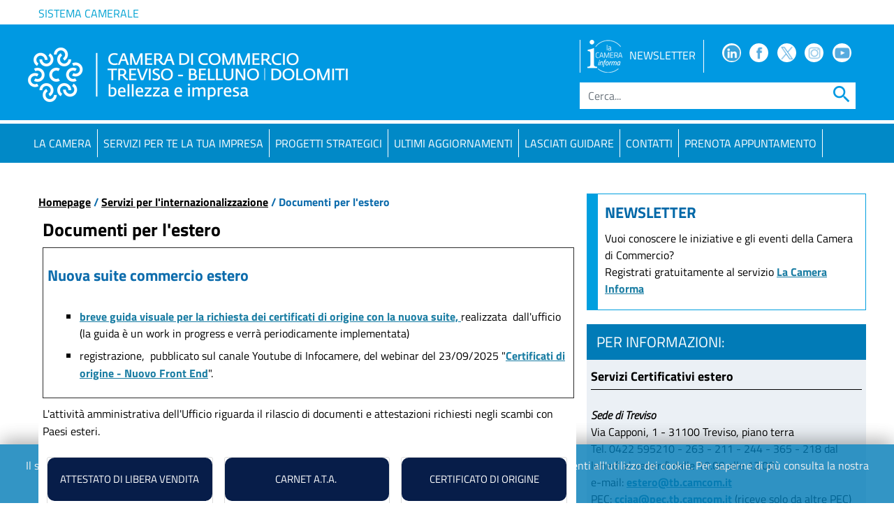

--- FILE ---
content_type: text/html
request_url: https://www.tb.camcom.gov.it/content/14825/estero/DocumentiEstero/
body_size: 44578
content:


<!doctype html>
<!--[if IE 8]><html class="no-js ie89 ie8" lang="it"><![endif]-->
<!--[if IE 9]><html class="no-js ie89 ie9" lang="it"><![endif]-->
<!--[if (gte IE 9)|!(IE)]><!-->
<html lang="it">
  <head>
    <!-- Required meta tags -->
    <meta charset="windows-1252">

    <meta name="description" content="Sito istituzionale della Camera di Commercio di Treviso: informazioni e modulistica per iscrizione/cancellazione a Registro Imprese, Albo Imprese Artigiane, Albi e Ruoli, deposito marchi e brevetti, informazioni su bandi, concorsi, corsi, finanziamenti a favore delle Imprese della provincia, borsa merci, indici ISTAT, commercio estero, studi" />
    <meta name="keywords" content="iscrizione imprese, iscrizione artigiani, iscrizione albi e ruoli, deposito brevetti e marchi, finanziamenti, contributi, servizi alle imprese, corsi e formazione, studi, tutela consumatore, borsa merci, indici istat, commercio estero" />
    <meta name="robots" content="index, all" />
    <meta name="copyright" content="Copyright &copy; Camera di Commercio di Treviso 1998-2018" />
    <meta name="language" content="it" />
    <meta name="author" content="Ufficio Relazioni con il Pubblico della Camera di Commercio di Treviso - www.tv.camcom.gov.it" />
    <meta property="og:title" content="Documenti per l'estero - CCIAA Treviso-Belluno"> <meta property="og:description" content="Documenti per l'estero - CCIAA Treviso-Belluno"> 

    <meta http-equiv="x-ua-compatible" content="ie=edge">
    <meta name="viewport" content="width=device-width, initial-scale=1, shrink-to-fit=no">

  <script>
   /* WebFontConfig = {
      google: {
        families: ['Titillium+Web:300,400,600,700,400italic:latin']
      }
    };
    (function() {
      var wf = document.createElement('script');
      wf.src = 'https://ajax.googleapis.com/ajax/libs/webfont/1/webfont.js';
      wf.type = 'text/javascript';
      wf.async = 'true';
      var s = document.getElementsByTagName('script')[0];
      s.parentNode.insertBefore(wf, s);
    })();*/
  </script>

  
  <!-- Matomo -->
<script>
  var _paq = window._paq = window._paq || [];
  /* tracker methods like "setCustomDimension" should be called before "trackPageView" */
  _paq.push(['trackPageView']);
  _paq.push(['enableLinkTracking']);
  (function() {
    var u="//matomo.t2i.it/";
    _paq.push(['setTrackerUrl', u+'matomo.php']);
    _paq.push(['setSiteId', '3']);
    var d=document, g=d.createElement('script'), s=d.getElementsByTagName('script')[0];
    g.async=true; g.src=u+'matomo.js'; s.parentNode.insertBefore(g,s);
  })();
</script>
<!-- End Matomo Code -->

<script src="https://code.jquery.com/jquery-3.6.2.min.js"></script>

  

    <!-- Bootstrap CSS -->
   <!-- <link rel="stylesheet" href="https://maxcdn.bootstrapcdn.com/bootstrap/4.0.0/css/bootstrap.min.css" integrity="sha384-Gn5384xqQ1aoWXA+058RXPxPg6fy4IWvTNh0E263XmFcJlSAwiGgFAW/dAiS6JXm" crossorigin="anonymous">-->
<link rel="stylesheet" href="https://cdn.jsdelivr.net/npm/bootstrap@4.6.2/dist/css/bootstrap.min.css" integrity="sha384-xOolHFLEh07PJGoPkLv1IbcEPTNtaed2xpHsD9ESMhqIYd0nLMwNLD69Npy4HI+N" crossorigin="anonymous">   
     <link rel="stylesheet" href="/css/main.css?data=18122025">     
     
		    
       <link rel="stylesheet" href="/css/layout.css?data=18122025">
         

    <title>Documenti per l'estero - CCIAA Treviso-Belluno</title>
    
    <style>
#contenuto div {
  /*  margin-top: 0px !important;
    padding: 0px !important;*/
}

.titolo_ufficio {
	    font-size: 1.1rem;
	border-bottom: 1px solid;
    display: block;
    padding: 5px 0px;
	font-size:
	
	}
	

    </style>

  </head>
  <body>
  
	<div id="cookieBar">
	  <p>Il sito utilizza cookie tecnici, analytics e di terze parti per la propria funzionalit&agrave;. Continuando la navigazione acconsenti all'utilizzo dei cookie. Per saperne di pi&ugrave; consulta la nostra <a title="Note legali - Utilizzo dei cookie" href="https://www.tb.camcom.gov.it/content/394/Privacy/">Cookie Policy</a><span>&nbsp;|&nbsp;</span><a  tabindex="1" href="http://www.tb.camcom.gov.it/content.asp?id_content=14825&title=estero&amp;cookieBarRead=1" class="cb-enable" title="L'avviso relativo all'utilizzo dei cookie verr&agrave; considerato come letto, quindi rimosso e non pi&ugrave; riproposto">Chiudi avviso</a></p></div>

  <script>
  $(document).ready(function(){
   $("img[src='/uploads/_file in comune/loghi/logo_parita-genere-vettoriale.png']").hide();
  });
  </script>  

  
  <header>
    <div class="container-fluid" id="top_bar_white" style="background-color:#ffffff;color:#00A2D2;">
    	<div class="container">
        <div class="row" style="height:35px;">
          <div class="col vcenter" style="line-height:35px;">
              <a href="http://www.unioncamere.gov.it/" title="link a sito esterno: unioncamere.it"  class="upper vcenter" style="color: #00A2D2;"> Sistema camerale</a>           
          </div>                       
        </div>      
      </div>
    </div>  
    <div class="container-fluid" id="top_bar1">
    	<div class="container" style="padding-left:0px;">
      	  <div class="row no-gutters" style="padding-top: 1.4rem!important; min-height:70px;" >    
        	<div class="col-md-8 col-sm-9 col-xs-12">                       
            </div> 
            <div class="col-md-4 col-sm-3 col-xs-12 d-none d-sm-block">
                 <div  class="nav_tools clearfix" style="width:100%; height: 40px; line-height:40px;  ">
                    <div class="row no-gutters">
                        <div class="col">
                            <!--<div class="text-center" style="border-left:1px solid #FFFFFF;float:left; width:30%">
                            <a href="#">ENG</a>
                            </div> -->   
                            <div class="text-center" style="border-left:1px solid #FFFFFF;border-right:1px solid #FFFFFF;float:left; width:90%">
                            <a href="/newsletter/presentazione.asp" title="Iscriviti alla newsletter mensile"><img src="/images/cinforma_white.png" width="50" style="margin-right:10px;" alt="iscrizione newsletter">NEWSLETTER</a>
                            </div>                                                         
                        </div>
                        <div class="col nav_social text-center"><div style="float:left; width:20%;"><a target="_blank" href="https://www.linkedin.com/company/camera-di-commercio-di-treviso-belluno/" title="Sito esterno: seguici su Linkedin" style=" background-image:url(/images/ico_linkedin.png); background-repeat:no-repeat; background-size:24px;background-position: center; "><b>Facebook</b></a> </div>     
                            <div style="float:left; width:20%;"><a target="_blank" href="https://www.facebook.com/tbcamcom/" title="sito esterno: Seguici su Facebook" style=" background-image:url(/images/ico_facebook.png); background-repeat:no-repeat; background-size:24px;background-position: center; "><b>Facebook</b></a> </div>               
                            <div style="float:left; width:20%;"><a target="_blank" href="https://twitter.com/tbcamcom" title="sito esterno: Seguici su Twitter" style=" background-image:url(/images/ico_twitter.png?12102023); background-repeat:no-repeat; background-size:24px;background-position: center; "><b>Twitter</b></a> </div>               
                            <div style="float:left; width:20%;"><a target="_blank" href="https://www.instagram.com/trevisobellunosystem/" title="sito esterno: Seguici su Instagram" style=" background-image:url(/images/ico_instagram.png); background-repeat:no-repeat;  background-size:24px;background-position: center; "><b>Instagram</b></a> </div>               
                            <div style="float:left; width:20%;"><a target="_blank" href="https://www.youtube.com/channel/UCQ-QY2jINE_XXETqN2C58Kw" title="sito esterno: Seguici su Youtube" style=" background-image:url(/images/ico_youtube.png); background-repeat:no-repeat;  background-size:22px;background-position: center; "><b>Youtube</b></a> </div>                                                                                          
                        </div>
                    </div>
                 </div>                            
            </div>
          </div>
       </div>      
     </div> 
     <div id="sticky">
        <div class="container-fluid" id="top_bar2">
            <div class="container" style="padding-left:0px;">
              <div class="row no-gutters" style="padding-bottom: 1.0rem!important; padding-top: 0.8rem!important; min-height:50px;" >    
                <div class="col-md-8 col-sm-9 col-xs-12">  
                    <a style="position:absolute; bottom:0;margin-bottom: 10px;" href="/" title="Home page - CCIAA Treviso-Belluno" class="pad-brand">
                        <img src="/images/nuove/logo_bianco_piccolo.png" style="max-width:100%" class="visible-print-block logo-print" id="logo" alt="Logo della Camera di Commercio di Treviso-Belluno - Link per tornare alla Home Page">  
                    </a>
                                     
                </div> 
                <div class="col-md-4 col-sm-3 col-xs-12 hidden-xs">
                    <div class="nav_search clearfix">
											<form action="/search.asp" id="SearchHeader" method="get" class="no_margin no_padding">    
                        <label for="q" class="goaway">Cerca...</label>
                        <!--<input type="hidden" name="ie" value="ISO-8859-1" />-->
                        <input class="form-control" type="text" name="q" id="q" placeholder="Cerca..." maxlength="200" title="Cerca">
                        <button type="submit" class="btn btn-default btn-sm">
                          <i class="material-icons md-24" style="font-size:2rem">search</i>  
                        </button>
                      </form>
                    </div>                              
                </div>
              </div>
           </div>      
         </div>  
      <nav class="navbar-expand-lg navbar-dark sticky-mobile" id="bottom_bar2" style="z-index:999; width:100%; background-color: #0189c7;">
        <button class="navbar-toggler" type="button" data-toggle="collapse" data-target="#navbarSupportedContent" aria-controls="navbarSupportedContent" aria-expanded="false" aria-label="Toggle navigation">
          <span class="navbar-toggler-icon"></span>
        </button>      
            <div class="container-fluid sticky-mobile">
        
              <div class="collapse navbar-collapse container" id="navbarSupportedContent" style="   padding: .5rem 1rem; padding-left: 0px; ">
                <ul class="navbar-nav mr-auto">                      
                  <li class="nav-item">
                    <a class="nav-link" title="La camera di commercio" href="/content/55/La-Camera-/">La Camera</a>
                  </li>
                  <li class="nav-item">
                    <a class="nav-link" title="Verifica il percorso amministrativo per aprire un'attivitï¿½" href="/content/37/Bisogni/">Servizi per te la tua impresa</a>
                  </li>
                  <li class="nav-item">
                    <a class="nav-link" title="Progetti strategici" href="/content/14850/progettistrategici/">Progetti strategici</a>
                  </li>                  
                  <li class="nav-item">
                    <a class="nav-link" title="ultimi aggiornamenti" href="/news.asp">Ultimi aggiornamenti</a>
                  </li> 
                              
                  <li class="nav-item">
                    <a class="nav-link" title="Lasciati guidare" href="/indice_ragionato.asp" style=" color:#FFFFFF;  text-transform:uppercase; border:0px; margin:0px;">Lasciati guidare</a>
                  </li>    
                  <li class="nav-item">
                    <a class="nav-link" title="Contatti" href="/content/31/Uffici/" style=" color:#FFFFFF;  text-transform:uppercase; border:0px; margin:0px;">Contatti</a>
                  </l >
                  <li class="nav-item">
                    <a class="nav-link" title="ultimi aggiornamenti" href="/content/15332/Servizi/Agendaappuntamenti/">PRENOTA APPUNTAMENTO</a>
                  </li>                   
                  </div>        
        </div>
      </nav>
    </div>
  </header>
	<div id="wrap-top" class="wrapper-top container">
    <div id="testo" style="margin-top:20px;">
    	<div class="row">
      		<div class="col-md-8 col-sm-8 col-xs-12" id="parte_centrale" style="z-index:1">
          
            <div id="content">
              <div id="percorso" style="margin-bottom:10px;">
              <a href="/" title="torna all'homepage">Homepage</a>
               / <a href="/content/603/estero/">Servizi per l'internazionalizzazione</a> / Documenti per l'estero                         
              </div>  
              <!--<h1>Documenti per l'estero</h1>-->
            </div> 

						<div id="contenuto">
					<h1>Documenti per l'estero</h1>
<table style="border-collapse: collapse; width: 100%;" border="1">
<tbody>
<tr>
<td style="width: 100%;">
<h2 class="news">Nuova suite commercio estero</h2>
<div>
<ul>
<li><span style="font-size: 1rem;"><a  href="/uploads/COM/pdf/Guida%20sintetica%20Nuova%20suite%20CO_01.pdf">breve guida visuale per la richiesta dei certificati di origine con la nuova suite, </a>realizzata  dall'ufficio (la guida è un work in progress e verrà periodicamente implementata)</span></li>
<li>
<p>registrazione,  pubblicato sul canale Youtube di Infocamere, del webinar del 23/09/2025 "<a  href="https://www.youtube.com/watch?v=xBpSFcle5CQ">Certificati di origine - Nuovo Front End</a>".</p>
</li>
</ul>
</div>
</td>
</tr>
</tbody>
</table>
<p>L'attività amministrativa dell'Ufficio riguarda il rilascio di documenti e attestazioni richiesti negli scambi con Paesi esteri.</p>
<div class="cards row">
<div class="col-lg-4 col-md-4 col-sm-12 col-xs-12 no-gutters">
<div class="cards-container">
<div class="cards-immagine">
<div class="bottone_blu_small"><a title="Attestato di libera vendita"  href="/content/12535/Bisogni/Segue----/AttestatoLiberaVendita.html">Attestato di libera vendita</a></div>
</div>
<div class="cards-titolo piccolo">Il documento attesta che i beni esportati sono liberamente venduti all’interno del territorio italiano o unionale.</div>
</div>
</div>
<div class="col-lg-4 col-md-4 col-sm-12 col-xs-12 no-gutters">
<div class="cards-container">
<div class="cards-immagine">
<div class="bottone_blu_small"><a title="Carnet A.T.A. per esportazione temporanea di merci"  href="/content/10983/Bisogni/Segue----/CarnetATA.html">Carnet A.T.A. </a></div>
</div>
<div class="cards-titolo piccolo">Documento doganale internazionale che consente e facilita l'importazione e l'<strong>esportazione temporanea di merci</strong> nei Paesi aderenti alla Convenzione ATA.</div>
</div>
</div>
<div class="col-lg-4 col-md-4 col-sm-12 col-xs-12 no-gutters">
<div class="cards-container">
<div class="cards-immagine"><!-- This will not be inserted -->
<div class="bottone_blu_small"><a title="Certificato di origine per l'estero"  href="/content/14826/estero/DocumentiEstero/Certificatiorigine/">Certificato di origine</a></div>
</div>
<div class="cards-titolo piccolo">Documenti rilasciati dalle Camere di Commercio per <strong>attestare l'origine non preferenziale dei prodotti esportati</strong> in Paesi stranieri.</div>
</div>
</div>
</div>
<div class="cards row">
<div class="col-lg-4 col-md-4 col-sm-12 col-xs-12 no-gutters">
<div class="cards-container">
<div class="cards-immagine">
<div class="bottone_blu_small"><a title="Numero meccanografico per imprese esportatrici"  href="/content/10982/Bisogni/Segue----/Numero_Meccanografico.html">Numero meccanografico per imprese esportatrici</a></div>
</div>
<div class="cards-titolo piccolo"><strong>È un codice alfanumerico</strong> a 8 caratteri <strong>attribuito per finalità statistiche </strong>agli operatori e operatrici abituali con l'estero.</div>
</div>
</div>
<div class="col-lg-4 col-md-4 col-sm-12 col-xs-12 no-gutters">
<div class="cards-container">
<div class="cards-immagine">
<div class="bottone_blu_small"><a title="Visti su documenti per l'estero"  href="/content/10981/Bisogni/Segue----/Visti_ImpExp.html">Visti su documenti per l'estero</a></div>
</div>
<div class="cards-titolo piccolo">Vengono apposti su atti e dichiarazioni a valere all’estero .</div>
</div>
</div>
<div class="col-lg-4 col-md-4 col-sm-12 col-xs-12 no-gutters">
<div class="cards-container">
<div class="cards-immagine"><!-- This will not be inserted -->
<div class="bottone_blu_small"><a title="Altri adempimenti"  href="/content/14717/Bisogni/Segue----/Anexo/">Altri adempimenti</a></div>
</div>
<div class="cards-titolo piccolo">Anexo IX (Brasile), Attestatione de libre commercialisation (Algeria), Exporter Registry Form (Turchia).</div>
</div>
</div>
</div>
<div class="cards row">
<div class="col-lg-4 col-md-4 col-sm-12 col-xs-12 no-gutters">
<div class="cards-container">
<div class="cards-immagine">
<div class="bottone_blu_small"><a title="CONFLITTO RUSSIA/UCRAINA"  href="/content/15043/estero/DocumentiEstero/ConflittoUcrainaRussia/" target="_blank" rel="noopener">Conflitto russia/ucraina</a></div>
</div>
<div class="cards-titolo piccolo">Indicazioni utili in ordine alla situazione di crisi internazionale derivante dal conflitto in atto nell'Europa dell'Est. </div>
</div>
</div>
<div class="col-lg-4 col-md-4 col-sm-12 col-xs-12 no-gutters">
<div class="cards-container">
<div class="cards-immagine">
<div class="bottone_blu_small"><a title="Carnet T.I.R. per merci in transito (<em>competenza Unioncamere</em>)"  href="https://www.unioncamere.gov.it/">Carnet T.I.R. </a></div>
</div>
<div class="cards-titolo piccolo">Competenza Unioncamere</div>
</div>
</div>
</div>
<p> </p>
<hr />
<p><img src="/uploads/_file in comune/loghi/logo_parita-genere-vettoriale.png" alt="Linguaggio adeguato alla Parità di Genere (PDG)" width="240" height="" /></p>

            </div>
            
          
          </div>
          
      		<div class="col-md-4 col-sm-4 col-xs-12" style=" padding:0px; margin:0px;">
            	<!--<a href=" https://forms.gle/FaWb69LH2nszyVx8A" target="_blank" style="margin-bottom:10px; margin-top:0px;  display:block;text-align:center" title="Valuta i servizi della  Camera di Commercio di Treviso-Belluno | Dolomiti">
				 <img src="https://www.tb.camcom.gov.it/uploads/_file%20in%20comune/immagini%20condivise/URP-customergenerale2025-icona.png" alt="Valuta i servizi della  Camera di Commercio di Treviso-Belluno | Dolomiti" style="width:60%"></a>-->


            <div class="bordato_arancione" style="    clear: right;    padding: 0; padding:10px; margin-bottom:20px; border-color: #009fdf; border-left: 16px solid #009fdf;">
            <p class="news grande blu"><strong>NEWSLETTER</strong></p>
            <p>Vuoi conoscere le iniziative e gli eventi della Camera di Commercio?<br>
            Registrati gratuitamente al servizio <a href="https://camerainforma.camcom.it/tb/" style="font-weight:bold" title="Link al questionario CUSTOMER SATISFACTION 2021">La Camera Informa</a></p>
            </div>  
            
            <!--<div class="bordato_arancione" style="    clear: right;    padding: 0; padding:10px; margin-bottom:20px;">
            <p class="news grande blu"><strong>CUSTOMER SATISFACTION 2025</strong></p>
            </div> -->       
					
      <div id="ufficio">
	      <div class="titolo"><p>Per informazioni:</p></div>      
      
         <p class="dati">
	         <strong class="titolo_ufficio">Servizi Certificativi estero<br /></strong>
				
				
         <br><strong style=" font-style:italic">Sede di Treviso</strong><br>
        Via Capponi, 1 - 31100 Treviso, piano terra</br>

				
            Tel. 0422 595210 - 263 - 211 - 244 - 365 - 218 dal luned&igrave; al venerd&igrave; dalle 10.00 alle 12.00<br />
				
            	e-mail: <a href="mailto:estero@tb.camcom.it" title="Scrivi a estero@tb.camcom.it">estero@tb.camcom.it</a><br />
            
               	PEC: <a href="mailto:cciaa@pec.tb.camcom.it" title="Scrivi alla PEC cciaa@pec.tb.camcom.it">cciaa@pec.tb.camcom.it</a>
                 (riceve solo da altre PEC)<br /><br />
            <strong>Customer Satisfaction: </strong>la tua opinione &egrave; importante per noi! Ti invitiamo a dedicare qualche minuto per compilare il <a title="Compila il questionario di customer del PID" href="https://forms.gle/y9uVTux1bCKyQhV96" target="_blank" rel="noopener"><strong>questionario online</strong></a> e aiutarci a migliorare il nostro servizio.<br /><br />  <strong>Orario</strong><br />mattino: 9.00 - 12.30 dal luned&igrave; al venerd&igrave;<br />pomeriggio: mercoled&igrave; 15.00 - 16.30
<br /><strong>AGOSTO: servizio sospeso il pomeriggio</strong>
<br />Santo Patrono: 27 aprile<br /><br />Capo Settore: Paolo Grigoletto<br />Capo Ufficio: Giuseppe Fonte Basso
         </p>
  		
         <p class="dati">
	         <strong class="titolo_ufficio">Servizi Certificativi estero<br /></strong>
				
				
         <br><strong style=" font-style:italic">Centro Polifunzionale di Belluno</strong><br>
        Piazza S. Stefano 15/17 - 32100 Belluno, 2° piano</br>

				
            Tel. 0437 955136<br />
				
            	e-mail: <a href="mailto:estero.belluno@tb.camcom.it" title="Scrivi a estero.belluno@tb.camcom.it">estero.belluno@tb.camcom.it</a><br />
            
               	PEC: <a href="mailto:cciaa@pec.tb.camcom.it" title="Scrivi alla PEC cciaa@pec.tb.camcom.it">cciaa@pec.tb.camcom.it</a>
                 (riceve solo da altre PEC)<br /><br />
             <strong>Orario</strong><br />mattino: 9.00 - 12.30 dal luned&igrave; al venerd&igrave;<br />pomeriggio: gioved&igrave; 15.00 - 16.30
<br /><strong>AGOSTO: servizio sospeso il pomeriggio</strong>
<br />Santo Patrono: 11 novembre
<br /><br />Capo Settore e capo ufficio ad interim: Paolo Grigoletto
         </p>
  		
        </div>
        <div class="jaws">| <a href="#inizioHTML">torna al men&ugrave; principale della pagina &raquo;</a> |</div>
        <hr class="jaws" />  
      
                      <h2 class="barra_blu">Notizie</h2>
                      <div class="sfondo_grigio">
                      <ul class="punto_rosso">
                    
												<li>
														<a title="ultime notizie: IX Foro PYMES: Treviso al centro del dialogo economico tra Europa e America Latina" href="/CCIAA_news.asp?cod=2752">IX Foro PYMES: Treviso al centro del dialogo economico tra Europa e America Latina</a><br>
													Un evento strategico per le PMI e le nuove alleanze internazionali                   
												</li>           
										 
												<li>
														<a title="ultime notizie: Nuova procedura di legalizzazione fatture verso UAE" href="/CCIAA_news.asp?cod=2233">Nuova procedura di legalizzazione fatture verso UAE</a><br>
													Introduzione nuovo sistema per l'attestazione elettronica delle fatture commerciali di importazione di valore pari o superiore a 10.000 AED                   
												</li>           
										 
                      </ul>
                      </div> 
                    
										<h2 class="barra_blu">Formazione</h2>
										<div class="sfondo_grigio"> 
                    <table><tbody></tbody></table>
                    </div>	
                     

            <div class="box_grigio" style="padding: 10px 5px 10px 10px;">
            <a href="/content/340/URP/" title="URP - Relazioni con il Pubblico"><img src="/images/URP/logo.gif" width="80" height="38" alt="Logo dell'URP" style="padding-right:10px; font-weight:normal; color:#000000"> Comunicazione istituzionale - URP</a>
            </div>
            <div style="clear:both"></div>
            
					<!--	<div id="urp">

            <a href="/content/340/URP/" title="URP - Relazioni con il Pubblico"><img src="/images/URP/logo.gif" width="80" height="38" alt="Logo dell'URP" class="float_left"> Comunicazione istituzionale - URP</a>
            <p class="clear_left"></p>
            </div>-->
             
          </div> 
                
      </div>
    </div>

  </div>
           <!--Footer-->
        <footer>
            <div class="container-fluid" id="top_footer">
                <div class="container" style="padding-top:20px;padding-bottom:20px;">
                <div class="row">     
                	<div class="col-lg-4 col-md-4">
                    	<img src="/images/nuove/logo_bianco_piccolo.png" id="logo-footer" style="padding-bottom:10px; width:90% !important" alt="Logo della CCIAA Treviso-Belluno">
                      <br> <br><strong>Sede di Treviso:</strong><br>piazza Borsa n. 3/b
                        - 31100 TREVISO
                      <br> <br><strong>Sede operativa di Treviso:</strong><br>via Pinelli n. 26/A, con accesso da via Capponi n. 1 - 31100 TREVISO                    
                         <br><br><strong>Sede secondaria di Belluno:</strong><br>piazza Santo Stefano n. 15/17
                        - 32100 BELLUNO
                       <br>  <br><strong>Sede di Conegliano:</strong><br>Via Angelo Parrilla n. 3
                        - 31015 Conegliano



                        <!--<br> <br><strong>Sede di Treviso:</strong><br>piazza Borsa n. 3/b
                        - 31100 TREVISO
                        <br>tel. +39 0422 5951
                        <br><strong>Sede di Belluno:</strong><br>piazza Santo Stefano n. 15/17
                        - 32100 BELLUNO
                        <br>tel. +39 0437 955111
                        <br><strong>Sede di Conegliano:</strong><br>Via Angelo Parrilla n. 3
                        - 31015 Conegliano
                        <br>tel. +39 0438 23781-->
                        <br><br>tel. +39 0422 5951 (numero unico attivo per tutte le sedi)
                        <br>PEC: <a href="mailto:cciaa@pec.tb.camcom.it">cciaa@pec.tb.camcom.it</a> <span style="font-size:14px; font-style:italic">( riceve solo da altre PEC )</span><br><a href="mailto:presidenza@tb.camcom.it">presidenza@tb.camcom.it</a>
                        <br><br>C.F. 04787880261 / P.IVA 04787880261 
                    </div>
                    <div class="col-lg-8 col-md-8">
                    	<div class="row">
                        	<div class="col-lg-4 col-md-4 col-sm-6">
                            	<ul>
                                    <li><a href="/content/55/La-Camera-/" title="">La Camera di Commercio</a></li>
                                    <li><a href="/content/15219/La-Camera-/organi_e_dirigenza.htmlPresidente/" title="Il Presidente">Il Presidente</a></li>
                                    <li><a href="/content/15220/La-Camera-/organi_e_dirigenza.htmlSegretarioGenerale/"  title="Il Segretario Generale">Il Segretario Generale</a></li>
                                    <li><a href="/content/14842/Trasparenz/Servizi/Cartadeiservizi/Lacamera/" title="Storia">Storia</a></li>
                                    <li><a href="/content/31/Uffici/" title="">Articolazione degli uffici</a></li>
                                    <li><a href="/content/170/strutture-/" title="">Strutture collegate</a></li>
                                    <li><a href="/content/522/Trasparenz/" title="">Amministrazione trasparente</a></li>
                                    <li><a href="/content/13270/La-Camera-/Specimen_firme.htm" title="">Specimen firme</a></li>
                                    <li><a href="/content/13272/La-Camera-/Albo_camerale.htm" title="">Albo camerale informatico</a></li>
                                    <li><a href="/content/14530/elenco_fornitori.html" title="">Elenco operatori economici</a></li>
                                    <li><a href="/content/450/creo/CSR/" title="">Imprese sostenibili: <abbr title="Environment, Social, Governance">ESG</abbr> e <abbr title="Corporate Social Responsability">CSR</abbr></a></li>                                  
                                </ul>
                            </div>
                            <div class="col-lg-4 col-md-4 col-sm-6">
                            	<ul>
                                    <li><a href="/content/617/Areastampa/" title="">Ufficio stampa</a></li>
									<li><a href="/content/15541/La-Camera-/Certificazioni/" title="">Qualit&agrave; e Parit&agrave; di genere</a></li>

                                    <li><a href="/content/488/La-Camera-/Regolament/" title="patrocini">Patrocini - modalit&agrave;</a></li>
                                    <li><a href="/content/14417/La-Camera-/Logo_cameracommercio.htm" title="logo tipo">Logotipo</a></li>
                                    <li><a href="/content/340/URP/" title="logo tipo">URP - ufficio relazioni con il pubblico </a></li>

                                    <li><a href="/content/571/Newsletter/" title="">Archivio newsletter</a></li>                                                               
                                </ul>                            
                            </div>
                            <div class="col-lg-4 col-md-4 col-sm-6">
                            	<ul>
                                 <li><a href="/content/632/Trasparenz/GareContr/" title="">Gare</a></li>
                                 <li><a href="/content/650/Trasparenz/Bandi/" title="">Concorsi</a></li>
                                 <li><a href="/content/10142/scelti-per/LinkNormativaDiritto.html" title="">Normativa</a></li>
                                 <li><a href="/content/229/Modulistic/" title="">Documenti</a></li>
                                 <li><a href="/content/38/Servizi/" title="">Servizi on-line</a></li>
                                 <li><a href="/content/12929/Bisogni/di-Certifi/servizio_PA.htm" title="">Verifiche PA</a></li>
                                 <li><a href="/content/14531/Telefonate_ContiCorrenti.html" title=""> Bollettini ingannevoli</a></li>
                                 <li><a href="/content/509/scelti-per/" title="">Elenco siti tematici</a></li>                                 
                                </ul>                             
                            </div>
                        </div>
                        <div id="footer-sub">
                        	<ul>
                            	<li><a href="/mappa.asp" title="">Mappa del sito</a></li>
                                <li><a href="/content/14532/help.htmll" title="">Accesso rapido</a></li>
                                <li><a href="/documenti_piu_visti.asp?anno=2025" title="">Documenti pi&ugrave; visti</a></li>
                                <li><a href="/content/14533/note_legali.html" title="">Note legali</a></li>
                                <li><a href="/content/394/Privacy/" title="">Privacy</a></li>
                                <li><a href="/content/15266/Trasparenz/Altro/Catalogo_dati.htmobiettiviaccessibilita/" title="">Accessibilit&agrave;</a></li>
                            </ul>
                        </div>
                    </div>                 
                </div>      
              </div>
            </div> 
            <div class="container-fluid" id="bottom_footer">
            	<div class="container">
                	<div class="row">
                    	<div class="col-lg-4 col-md-4">
                            <p>
                            <!--  <span class="nascosto">|</span>
                            <a href="/content/12578/URP/Accessibilita.html" title="Questo sito ha ottenuto il Logo di Accessibilit&agrave;, ai sensi della Legge n. 4/2004"><img src="/images/logo_accessibilita.gif" alt="Logo attestante il superamento, ai sensi della Legge n. 4/2004, della verifica tecnica di accessibilit&agrave;" width="65"></a>
                            <span class="jaws">| 
                            <a href="/content/12578/URP/Accessibilita.html" title="Questo sito ha ottenuto il Logo di Accessibilit&agrave;, ai sensi della Legge n. 4/2004">Questo sito &egrave; accessibile</a> </span>
                            <span class="nascosto">|</span> <a href="http://validator.w3.org/check?uri=referer"><img src="/images/xhtml.gif" alt="Questo sito rispetta lo standard XHTML 1.0 Strict" width="65"></a> 
                          <span class="jaws">| <a href="http://validator.w3.org/check?uri=referer">Questo sito rispetta lo standard XHTML 1.0 Strict</a></span> <span class="nascosto">|</span>
                            <a href="http://www.w3.org/WAI/WCAG1AAA-Conformance"><img width="65" src="/images/AAA.gif" alt="Questo sito &egrave; conforme alle Linee Guida per l'Accessibilit&agrave; dei siti WEB 1.0, livello AAA"></a>
                            <span class="jaws">| <a href="http://www.w3.org/WAI/WCAG1AAA-Conformance">Questo sito &egrave; conforme alle Linee Guida per l'Accessibilit&agrave; dei siti WEB 1.0, livello AAA</a></span>
                            <span class="nascosto">|</span> <a href="http://jigsaw.w3.org/css-validator/validator?uri=http://www.tv.camcom.gov.it/" title="Questo sito utilizza fogli di stile validi"><img src="/images/css.gif" alt="Questo sito utilizza fogli di stile validi" width="65"></a>
                            <span class="jaws">| <a href="http://jigsaw.w3.org/css-validator/validator?uri=http://www.tv.camcom.gov.it/" title="Questo sito utilizza fogli di stile validi">Questo sito utilizza fogli di stile validi</a></span> <span class="nascosto">|</span>-->
                            </p>                        	
                        </div>
                        <div class="col-lg-12 col-md-12" id="credits">
                        	Tutto il materiale che costituisce il contenuto di questo sito &egrave; di propriet&agrave; della CCIAA di Treviso-Belluno - 1998/2026
                           <a href="/content/339/Qualita/" title=""> <img src="/uploads/_file%20in%20comune/loghi/QUA-Loghiunificati-web.png" alt="loghi qualità" style="max-width:280px; padding:10px;"></a>
                        </div>
                    </div>
                </div>
            </div>     	
        </footer>
        <!--/.Footer-->



    <!-- Optional JavaScript -->
    <!-- jQuery first, then Popper.js, then Bootstrap JS -->
<!--    <script src="https://code.jquery.com/jquery-3.2.1.min.js"></script>-->

    <script src="https://cdnjs.cloudflare.com/ajax/libs/popper.js/1.12.9/umd/popper.min.js" integrity="sha384-ApNbgh9B+Y1QKtv3Rn7W3mgPxhU9K/ScQsAP7hUibX39j7fakFPskvXusvfa0b4Q" crossorigin="anonymous"></script>
    <script src="https://maxcdn.bootstrapcdn.com/bootstrap/4.0.0/js/bootstrap.min.js" integrity="sha384-JZR6Spejh4U02d8jOt6vLEHfe/JQGiRRSQQxSfFWpi1MquVdAyjUar5+76PVCmYl" crossorigin="anonymous"></script>
    <script src="/js/jquery.sticky.js"></script>



<!--Plug-in Initialisation-->
<script>
  
  document.addEventListener("DOMContentLoaded", function() {
    const tag = document.createElement("algho-viewer");
    tag.setAttribute("bot-id","bc508ec082d869bcc867376be794f8be");
    tag.setAttribute("question-id", "822353");
    tag.setAttribute("question-repeat", "false");
    tag.setAttribute("auto-hide-message", "0");
    tag.setAttribute("widget", "true");
    tag.setAttribute("audio", "true");
    tag.setAttribute("voice", "true");
    var isMobile = ("ontouchstart" in document.documentElement && /mobi/i.test(navigator.userAgent));
    if (isMobile) {
      tag.setAttribute("open", "false");
    }
    tag.setAttribute("z-index", "9999");
    tag.setAttribute("welcome-back-suggestion", "true");
    tag.setAttribute("hide-past-history", "true");
    // tag.setAttribute("cookie-expire", "15min");
    tag.setAttribute("tooltip", "Ciao sono Aurora, come posso aiutarti?"); 
    tag.setAttribute("start-message", "Ciao io sono Aurora. Clicca qui per parlare con me.");
    tag.setAttribute("privacy-message","Proseguendo nella conversazione autorizzo il trattamento dei miei dati personali come specificato nell'<a href='https://www.tb.camcom.gov.it/content/15407/Privacy/Privacybot/' target='_blank'>Informativa</a> di cui dichiaro aver preso visione");     document.body.appendChild(tag);
    const script = document.createElement("script");
    script.setAttribute("id", "algho-viewer-module");
    script.setAttribute("type", "text/javascript");
    script.setAttribute("defer", "defer");
    script.setAttribute("charset", "UTF-8");
    script.setAttribute("src", "https://virtualassistant.alghoncloud.com/algho-viewer.min.js");
    document.body.appendChild(script);
});

</script>

    <!-- custom script-->
    
    
    
    <script>



//u ffici duplicati
$( document ).ready(function() {
$("a:not([href])").addClass("jumptarget");


});	


	
	var seen = {};
	$('.titolo_ufficio').each(function() {
			var txt = $(this).text();
			if (seen[txt])
					$(this).remove();
			else
					seen[txt] = true;
	});

//fine uffici duplicati	
	
	(function($) {
    "use strict";

    // manual carousel controls
    $('.next').click(function(){ $('.carousel').carousel('next');return false; });
    $('.prev').click(function(){ $('.carousel').carousel('prev');return false; });
    
})(jQuery);
		
		
		// barra superiore
		$(function() {
			
		var windowsize = $(window).width();
	
	if (windowsize > 990) {		
		$("#evidenza").show();
	

			$("#sticky").sticky({topSpacing:0,zIndex:9998});


			$('.collapse').on('show.bs.collapse', function () {
 			 $("#sticky").unstick();
			})		

			$('.collapse').on('hidden.bs.collapse', function () {
 			 $("#sticky").sticky({topSpacing:0,zIndex:9998});
			})					

			$("#sticky").on('sticky-start', function() {
				$(".form-control").addClass('form-small');
				$(".nav_search i").css('font-size','1.9rem');
				$("#logo").animate({
				   height: "-=40",
				}, { duration: 100, queue: false });
				$("#logo").animate({
				   'margin-bottom' : -15,
				}, { duration: 100, queue: false });
				$(".navbar-nav .nav-link").animate({
				   'padding-bottom' : 0,
				   'padding-top' : 0,
				}, { duration: 100, queue: false });	
				
					$( ".collapse" ).off( "show.bs.collapse" );
					$( ".collapse" ).off( "hidden.bs.collapse" );
							
			});
			  
			  $("#sticky").on('sticky-end', function() {
				  $(".form-control").removeClass('form-small');
				  $(".nav_search i").css('font-size','2rem');
				$("#logo").animate({
				   height: "+=40",
				}, { duration: 100, queue: false });
				$("#logo").animate({
				   'margin-bottom' : 0,
				}, { duration: 100, queue: false });
				$(".navbar-nav .nav-link").animate({
				   'padding-bottom' : 8,
				   'padding-top' : 8,
				}, { duration: 100, queue: false });

				$("#wrap-top").animate({
				   'padding-top' : 15,
				}, { duration: 100, queue: false });				
				


						$('.collapse').on('show.bs.collapse', function () {
						 $("#sticky").unstick();
						})		
			
						$('.collapse').on('hidden.bs.collapse', function () {
						 $("#sticky").sticky({topSpacing:0,zIndex:99999});
						})	
										  
			  });	
			} else {
				//$(".sticky-mobile").sticky({topSpacing:0,zIndex:99999});
			}

		});
		
		// fine Barra Supeiore
  </script>
  

  <script>
	/*per pagine con menu a tendina*/
		var select_code=0;
		$( document ).ready(function() {

				switch(location.pathname.substring(1)) {
						case 'content/13859/studi/report_congiunturali.htm':
								select_code=1
								break;
						case 'content/14868/studi/MonitorEconomia/DatiPubblicazioni/dati_provinciali/':
								select_code=1
								break;								
				}
			
			if (select_code==1) {
				cod='';
				if (cod) {
					$("table tr:not(:contains("+cod+"))").hide();
				}				
			}

			
		});	
		
  </script>
    
    
    <script>
		

		
		
	// Espande il menu se una voce viene selezionata
	$("#sottomenuNav .LIStrong, #sottomenuNav .LISel").attr("aria-expanded","true");
	
	// Per togliere il titolo replicato in Home di "In Evidenza"
	$(".H2Evid:eq(1)").html("").addClass("u-padding-all-xl");
	
	
$(window).ready(function () {
	

	
	//Inizializzazione TABS HOME
	/*$(".resp-tabs-list li").each(function(index) {
		$(this).attr("aria-controls","panel"+index).attr("id","tab"+index);
	});*/
	$(".resp-tabs-container div").each(function(index) {
		//$(this).attr("aria-labelledby","tab"+index).attr("id","panel"+index);
		if (index == 0 || index == 7) {
			$(this).attr("aria-hidden","false");
		} else {
			$(this).attr("aria-hidden","true").addClass("hidden");
		}
	});
	
	$("#verticalTabNews li[role='tab']").click(function(){
		$("#verticalTabNews li[role='tab']:not(this)").attr("aria-selected","false");
		$(this).attr("aria-selected","true");
		var tabpanid= $(this).attr("aria-controls");
		var tabpan = $("#"+tabpanid);
		$("#verticalTabNews div[role='tabpanel']:not(tabpan)").attr("aria-hidden","true");
		$("#verticalTabNews div[role='tabpanel']:not(tabpan)").addClass("hidden");

		tabpan.removeClass("hidden");
		tabpan.attr("aria-hidden","false");		
	});
	  
	$("#verticalTab li[role='tab']").click(function(){
		$("#verticalTab li[role='tab']:not(this)").attr("aria-selected","false");
		$(this).attr("aria-selected","true");
		var tabpanid= $(this).attr("aria-controls");
		var tabpan = $("#"+tabpanid);
		$("#verticalTab div[role='tabpanel']:not(tabpan)").attr("aria-hidden","true");
		$("#verticalTab div[role='tabpanel']:not(tabpan)").addClass("hidden");

		tabpan.removeClass("hidden");
		tabpan.attr("aria-hidden","false");		
	});
	  
	//This adds keyboard accessibility by adding the enter key to the basic click event.
	$("li[role='tab']").keydown(function(ev) {
		if (ev.which ==13) {
			$(this).click();
		}
	}); 
 
	//This adds keyboard function that pressing an arrow left or arrow right from the tabs toggel the tabs. 
	/*$("li[role='tab']").keydown(function(ev) {
		if ((ev.which ==39)||(ev.which ==37))  {
			var selected= $(this).attr("aria-selected");
			if  (selected =="true"){
				$("li[aria-selected='false']").attr("aria-selected","true").focus() ;
				$(this).attr("aria-selected","false");

				var tabpanid= $("li[aria-selected='true']").attr("aria-controls");
				var tabpan = $("#"+tabpanid);
				$("div[role='tabpanel']:not(tabpan)").attr("aria-hidden","true");
				$("div[role='tabpanel']:not(tabpan)").addClass("hidden");

				tabpan.attr("aria-hidden","false");
				tabpan.removeClass("hidden");
			}
		}
	});*/
	
	var $window = $(window);
    var $pane = $('#pane1');

    function checkWidth() {
        var windowsize = $window.width();
        if (windowsize <= 990) {
			
			//TABS HOME
			$("#verticalTabNews .resp-tabs-list li").each(function(index) {
				var idLi = $(this).attr("id");
				var idDiv = $(this).attr("aria-controls");
				$("#"+idDiv+" a").detach().appendTo("#"+idLi);
			});
			
			$("#verticalTab .resp-tabs-list li").each(function(index) {
				var idLi = $(this).attr("id");
				var idDiv = $(this).attr("aria-controls");
				if ($("h2.resp-accordion").length <= 3 ) $("#"+idDiv).before('<h2 class="resp-accordion" role="tab" aria-controls="tab'+(index+3)+'">'+$(this).text()+'</h2>');
			});
			
			//SOTTOMENU Responsive
			$("#sottomenuNav").detach().appendTo("#sottomenu .Offcanvas-content");
		} else {
		
			//TABS HOME
			$("#verticalTabNews .resp-tabs-list li").each(function(index) {
				var idLi = $(this).attr("id");
				var idDiv = $(this).attr("aria-controls");
				$("#"+idLi+" a").detach().appendTo("#"+idDiv);
			});
			$("h2.resp-accordion").remove();
						
			//SOTTOMENU Responsive
			$("#sottomenuNav").detach().appendTo("#colMenuSx .sottomenuDiv");
		}
    }
	
    checkWidth();
    $(window).resize(checkWidth);
	
});
    </script>
  </body>
  </html>
